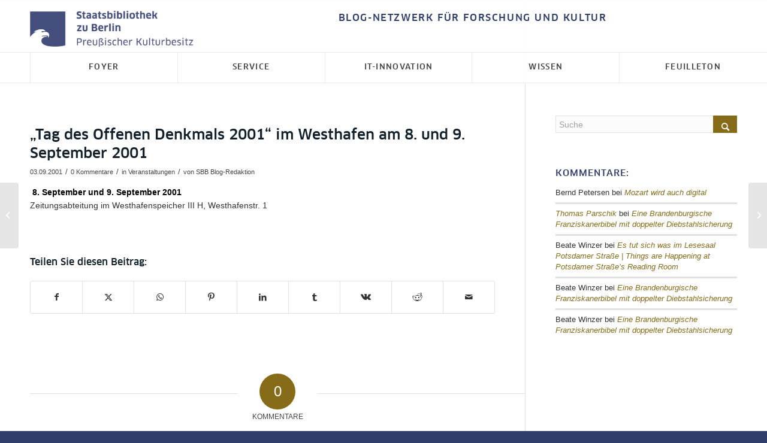

--- FILE ---
content_type: text/css
request_url: https://blog.sbb.berlin/wp-content/themes/enfold-child/style.css
body_size: 16098
content:
/*
Theme Name:     enfold-child
Description:    Child Theme for Enfdold
Author:         IDM3Admin
Template:       enfold

(optional values you can add: Theme URI, Author URI, Version, License, License URI, Tags, Text Domain)

/* Include Design Tokens */
/* @import url('https://cdn.jsdelivr.net/gh/StabiBerlin/design-tokens@v1.0.1/tokens.css'); */

/* fetten Text schwärzen */
strong, b { 
	color: #000 !important; 
}
/* Ausnahme im Footer */
strong.asc_count {
	color: #fff !important;
}
/* Labels werden über Input Field angezeigt, anstatt rechts daneben */
#top #commentform label {
    position: relative;
    left: 0;
}
/* Label für Kommentarfeld anzeigen */
#commentform .comment-form-comment label {
  display: initial;
}
/* Fehlermeldung auf deutsch anzeigen */
.error label:after {
    content: 'Bitten füllen Sie dieses Feld aus.';
}
/* Verlinkte Überschriften */
#top h1 a, #top h2 a, #top h3 a, #top h4 a, #top h5 a, #top h6 a {
    color: #8b6f1a;
}

#top h1 a:hover, #top h2 a:hover, #top h3 a:hover, #top h4 a:hover, #top h5 a:hover, #top h6 a:hover {
    text-decoration: underline;
    color: #c79a52;
}

/* Anzahl der Kommentare auf der Startseite ausblenden */

.slide-meta-comments {
  display: none !important;
}

.slide-meta-del {
  display: none !important;
}

/* Sekundäres Menü rechts oben */
@media only screen and (min-width: 768px) {
  /* Add your Desktop Styles here */
#header_meta {
  border-top:none;
  z-index: 10;
  min-height: 0px;
  /* border-bottom-style: solid; */
  border-bottom-width: 1px;
  margin-bottom: 12px;
  margin-top: 0px;
   position: relative;
   float: right; 
  top: 10px;
  height: 0px;
   margin-right: 17%; 
  border: solid 0px white;

 }

}


/*
Mobile Styles
================================================== */
/* Note: Add new css to the media query below that you want to only effect the Mobile and Tablet Portrait view */
/*Schrift im Header bricht jetzt früher um */
@media only screen and (max-width: 980px) {
ul#avia2-menu #menu-item-1376 a{
    font-size: 12px;
	line-height: 1.4;
}
/* Schrift im Header weiter nach rechts */
#header_meta .container{
     padding-right: 0;		
		
}
	
/*Padding auf Terminseiten kleiner */	
.single-event main.template-page.content.av-content-full.alpha.units {
    padding-top: 25px !important;
}
/*Kalender-Toolbar entzerren */
.fc-toolbar .fc-left{
	padding: 15px;
}
}
@media only screen and (max-width: 767px) {
  /* Add your Mobile Styles here */
h1 {
  font-size: 28px !important;
  }

main.content.av-content-small.alpha.units {
    padding-top: 0px !important;
  }
/*
div.big-preview.single-big {
    margin-left: -30px;
    margin-right: -30px;
  }*/
	
ul#avia2-menu.menu {
    padding-top: 4px;
  }

ul#avia2-menu #menu-item-1376 a{
    font-size: 12px;
	line-height: 1.4;
}
	
/* Vorschaubilder gross */
.template-blog  div.big-preview.multi-big {
 	padding: 0 ;
}
/*Zeilenabstand im Socket groesser */	
#socket .sub_menu_socket li{
	line-height: 2em;
}

/*Kommentarbereich vergoessern */
div.gravatar{
	display: none;
}
div.comment_content{
	margin: 0px;	
}
div.comment_container{
	padding-right: 0px !important;		
}

/* Mobile View der Beitragsseiten anpassen */
/*Ueberschrift verkleinern*/
#top.event-template-default h2.av-special-heading-tag{
	font-size: 18px;	
} 
/* Padding raus*/
.big-preview{
  padding: 0;
}
/* Bild auf maximale Breite, zentrieren */
.big-preview.single-big{
 padding: 0;
 margin-left: -7vw;
width: 100vw;
}
/* Weniger Padding oben bei Terminseiten */
main.template-page.content.av-content-full.alpha.units{
	padding-top: 20px;
}
/*Blog Headings kleiner */
#top.single-post h1 a{
    line-height: 1.5;
    font-size: 25px;
}
/* Mehr Padding ueber Kommentar-abschicken-Button */
#commentform p.form-submit {
  padding-top: 15px;
}
.single-event .post-entry div.entry-content-wrapper.clearfix{
display: flex; 
flex-flow: column;
}

/* Terminseiten: Bild gross, zentriert */
.single-event .post-entry div.avia-image-container {
  max-width: 100vw;
  width: 100vw;
  margin-left: -7.5vw;
}

/*Uebersichtsseiten: Zeilenabstand Ueberschrift kleiner */
section.av_textblock_section div.avia_textblock  {
  line-height: 1.1em;
}
	
}
/* Ende mobile styles */


/* Etwas Abstand über dem Logo zum oberen Rand 
strong.logo {
  margin-top: 12px;
}
*/

/* Höhe des Footers anpassen */
#socket .container {
     padding-top: 30px;
     padding-bottom: 30px;
}
/* Abstände der Social Links anpassen */
div #footer .avia_socialcount {
	margin-bottom: 0;
}
#footer #text-3.widget {
	margin-top: 1rem;
}
/* Farbe des Buttons back-to-top anpassen */
#top #scroll-top-link {
	background-color: #222;
}

/* News-Teaser auf Startseite linksbündig */
#top .fullsize .template-blog .post-title {
   text-align: left;
}
#top .fullsize .template-blog .post-meta-infos {
   text-align: left;
}

/* Farbe des Auf-Zuklapp Icons*/
.toggle_icon .hor_icon {
   border-color: #866b19;
}
.toggle_icon .vert_icon {
   border-color: #866b19;
}
.js_active .toggler { 
border-width:0px; 
}
.toggle_content {
border-width:0px;
}

#top .fullsize .template-blog .post .entry-content-wrapper {
text-align: left;
font-size: 13px;
line-height: 21px;
}

body .column-top-margin {
margin-top: 0px;
}


/* Schriften */

/* Clan definieren */
/*
    @font-face {
      font-family: ClanScWebBook;
      font-style: normal;
      font-weight: 400;
      src: url(http://staatsbibliothek-berlin.de/fileadmin/hb/ClanScWeb-Book.woff) format('woff');
    }
    
	@font-face {
      font-family: ClanScWebMedium;
      font-style: normal;
      font-weight: 400;
      src: url(http://staatsbibliothek-berlin.de/fileadmin/hb/ClanScWeb-Medium.woff) format('woff');
    }

    @font-face {
      font-family: ClanWebBook;
      font-style: normal;
      font-weight: 400;
      src: url(http://staatsbibliothek-berlin.de/fileadmin/hb/ClanWeb-Book.woff) format('woff');
    }
    
    @font-face {
      font-family: ClanWebMedium;
      font-style: normal;
      font-weight: 400;
      src: url(http://staatsbibliothek-berlin.de/fileadmin/hb/ClanWeb-Medium.woff) format('woff');
    }

    p.test { font-family: Arial, Helvetica, sans-serif }
    p.clanscwebbook { font-family: ClanScWebBook, Arial, Helvetica, sans-serif }
    p.clanwebbook { font-family: ClanWebBook, Arial, Helvetica, sans-serif }
*/

p {
    margin: 0.5em 0 1.5em 0;
    line-height: 1.6em;
}

/* Schrift im Menü etwas gesperrt */
span.avia-menu-text {
   letter-spacing: 0.1em;
}

.avia-menu-text,  h1, h2, h3, h4, h5, h6, #top .title_container .main-title, tr.pricing-row td, #top .portfolio-title, .callout .content-area, .avia-big-box .avia-innerbox, .av-special-font, .av-current-sort-title {
/* font-family: Calibri, 'PT Sans', 'Lucida Grande', Arial, sans-serif; */
  	font-family: clanweb-medium, helvetica, arial, sans-serif;
	font-weight: initial !important;
}

.av_textblock_section { 
  font-family: Noto Sans, Helvetica, Arial, sans-serif;
  font-size: 14px;
}

.template-page .entry-content-wrapper h1, .template-page .entry-content-wrapper h2 {
   text-transform: none;
}

/* Schrift Startseite Newsbereich Fließtext */
.entry-content, .iconlist_content {
  font-size: 14px;
  font-family: Noto Sans, Helvetica, Arial, sans-serif;
  line-height: 1.5em;
}


/* Überschrift Startseite Blogs */
h4.iconlist_title {
    font-size: 14px;
}

.single_toggle {
  font-family: Noto Sans, Helvetica, Arial, sans-serif;
  font-size: 14px;
}

/* Links in Fließtexten fett setzen für bessere Erkennbarkeit */
p a { 
font-weight: bold;
}

/* Header */

.html_header_top.html_header_sticky #top #wrap_all #main {
padding-top: 0 !important;
}

/* Menü-Items */
#avia-menu .menu-item {
display: block;
width: 20%;
}

/* Balken unter Hauptmenü */
span.avia-menu-fx  {
height: 4px;
background-color: #CD9226;
}

/* Links oben rechts */
ul#avia2-menu li a{
    font-size: 16px;
    font-family: clanweb-medium;
    letter-spacing: 0.1em;
    color: #2f3e6a !important;
	font-weight: initial !important;
}

#header_main {
  border-top: 0;
}
#header_main_alternate .container {
padding-right: 1px;
padding-left: 50px;
}

strong.logo a img { 
  margin-top: -3px;
}

/*Suche */

/* Blog Einzelanzeige Anfang nach unten */

.template-single-blog {
  margin-top: 0px;
}

main.content.av-content-small.alpha.units {
    padding-top: 190px;
}

.extralight-border  {
  margin-top: 100px;
}

aside.sidebar.sidebar_right.smartphones_sidebar_active.alpha.units {
    padding-top: 92px;
}


/* Schriften Startseite Kacheln  */

header.entry-content-header {
    line-height: 1.1em;
}

h3.slide-entry-title.entry-title {
    padding-top: 0;
}


/* Blog Datum Abstand */

.flex_column .template-blog .post-meta-infos {
  margin-bottom: 0px;
}

h5 {
  font-size: 16px;
  line-height: 1.4em;
}

#top .main_color.fullsize .template-blog .post_delimiter {
 border: 0;
}

/* Hintergrund Logos weg*/
/* etwas Luft unter den Bildern bei Blogeinträgen */

.main_color .avia-content-slider .slide-image {
    background: none;
    margin-bottom: 12px;
}

/* Abstand H1 Überschrift Newsseite */
.entry-content-wrapper .post-title {
  margin-top: 10px;
}


/* Ausrichtung Bildunterschriften rechtsbündig */
.img_caption {
    text-align: right;
}

/* Überschriften bei Blogeinträgen größer */

h1.post-title.entry-title {
    font-size: 24px;
}


/* Rubrikenseiten luftiger zwischen Beiträgen */

.read-more-link {
    margin-bottom: 20px;
}

/* Überschriften Rubrikenseite größer */

#top .flex_column .template-blog .post-title {
    font-size: 20px;
}

/* Schriftgröße Beiträge Startseite */

.slide-entry-excerpt.entry-content {
    font-size: 13px;
}

/* Zeilenabstand Link Blog */

li#menu-item-1376 {
    line-height: 100%;
    margin-top: 5px;	
}


/* Überschriftenfarbe in der Footer-Zeile */
h3.widgettitle {
    color: #2f3e6a;
}


/* Anpassungen Du/Sie */

h5.av-share-link-description.av-no-toc {
  visibility: hidden;
}

h5.av-share-link-description.av-no-toc:after {
  content: "Teilen Sie diesen Beitrag:";
  visibility: visible;
  display: block;
}


/* Anpassungen Podcast Player */
div.podlovewebplayer_wrapper.podlovewebplayer_audio {
    margin-top: 20px;
    margin-bottom: 20px;
}

/* Anpassungen Ausstellungsportal */

/* Anpassungen Seite Termine */

/* Datum ueber Fuehrungen raus*/
.fuehrungen .av-magazine-time{
	display: none;	
}
/* Titel der Fuehrungen mittig*/
.fuehrungen .entry-content-header h3.av-magazine-title.entry-title{
	padding-top: 20px;
}

/* Ueberschriften in Farbsektionen tiefer */
.page-id-11439 .av-special-heading-tag, .page-id-12656 .av-special-heading-tag {
 	padding-top: 300px !important;
}

/* Seitentitel/Link oben rechts weiß */
.page-id-11439 ul#avia2-menu {
    color: #fff !important;
}

/* Anpassungen des Event Organizer Kalenders */
/* Farben der Zeile mit Tagesnamen aendern */
#eo_fullcalendar_1 .fc-row .fc-widget-header{
	background-color:#273663;
	color:#ffffff ;
} 
/* Farbgebung und Stil der Eintraege des Kalenders aendern */
#eo_fullcalendar_1 .fc-event-container * {
	color:#fff; 
	border-radius:8px ;
	border-color:#273663;
	border-width: 2px ;
} 
/* Ueberschrift vergroeßern */
#eo_fullcalendar_1 .fc-center > h2{
	font-size: 28px ;
}
/* Groeße des Pulldown-Menues an Buttons angepasst */
.page-id-11451 #top input[type="text"], #top input[type="input"], #top input[type="password"], #top input[type="email"], #top input[type="number"], #top input[type="url"], #top input[type="tel"], #top input[type="search"], #top textarea, #top select{
	padding: 0px 0px ;
	height:2.1em ;
}
/* Abstand nach oben auf Terminseiten */
.single-event main.template-page.content.av-content-full.alpha.units{
	padding-top: 190px;
}
/*Archiv: Tabsektion Height fix */
.page-id-14886 div .av-tab-section-outer-container{
   max-height: none !important;
}

/* Bildbeschriftung auf Terminseiten am unteren Rand des Bildes */
.av-image-caption-overlay {
	background: none repeat scroll 0 0 rgba(0, 0, 0, 0) !important;
	bottom: 0 !important;
	color: black !important;
	height: auto !important;
	left: 50% !important;
	transform: translate(-50%) !important;
	width: 100% !important; 
	text-align: justify !important;
	font-size: 10px;
}
/* Foyer: Termine im Mini-Kalender fett, blau */
.page-id-26 .event > a{
  color: #2f3e6a;
  font-weight: 700;
}

/* Foyer: Automatische Silbentrennung */
.page-id-26 .avia-icon-list{
   hyphens: auto;
}
/* Foyer: Text Kalender */
.page-id-26 table caption::before{
  content: "Termine im";
}

/* Virtuelle Ausstellungen */
	/* Buecherschiff */
	/* Bild in erster Farbsektion buendig zum unteren Rand, groesser */
	.buecherschiff-main-color-section .av-content-full{
		padding-bottom: 0px !important;
	}
	.buecherschiff-image-color-section img{
		max-width: 150%;
	   image-rendering: auto;
	}
	/* Ueberschrift tiefer */
	.buecherschiff-heading-color-section h1{
	  padding-top: 40px;
	}
	/*Eine Bibliothek macht Geschichte */
	/*Schriftfarbe von fett ändern */
	.page-id-18222 strong {
	   color: #55606E;
	}
	/*Menü anpassen */
	#top.page-id-18222  .av-submenu-container.va_submenu_2 .mobile_menu_toggle  {
		display: block;
	}
	#top.page-id-18222  .av-submenu-container.va_submenu_2 .av-subnav-menu{
		display: none;
	}
	#top.page-id-18222  .av-submenu-container.va_submenu_2 {
			opacity: 0.95;
			background-color: #2F3E6A;
					margin-top: 100px;
					border: none;
		}
	#top.page-id-18222 .va_submenu_2 .mobile_menu_toggle {
			background-color: #2F3E6A;
			border-color: #454063;
					color: #fff;
			font-family: clanweb-medium, helvetica, arial, sans-serif; 
			font-weight: initial !important;
	}
	/*Erste Ueberschrift groesser */
	#top.page-id-18222 .bib_gesch_heading h1{
	   font-size: 60px;
	}
	#top.page-id-18222 .bib_gesch_heading h2{
	   font-size: 30px;
	}
	/* Farbsektion Akkordeonslider kleiner */
	#top.page-id-18222 .fs_small{
	   max-height: 20px;
	   min-height: 20px;
	}
	#top.page-id-18222 .sticky_placeholder{
	  display: none;
	}
	/* Wort: Kapitel im Header vor den Links */
	.page-id-18222 #sub_menu1 .menu-item-top-level-2 a::before {
		content: "Kapitel: ";
	   font-family: clanweb-medium, helvetica, arial, sans-serif;
		margin-right: 20px;
		color: #9d9aa8 !important;
	 }


/* VA Novemberrevolution */
.page-id-22245 .av-milestone-content-wrap{
    padding-right: 20px !important;
}
.page-id-22245 .avia-timeline .milestone_icon{
height: 60px !important;
width: 60px !important;
line-height: 60px !important;
}
.page-id-22245 .novemberrevolution-main-color-section .container{
   max-width: 100%;
}
.page-id-22245 div.november-heading-color-section{
   margin-top: -200px;
}

/* Mobile Styles */
@media only screen and (max-width: 767px) {
/* Feature Slider Mindestgroeße*/
.avia-slideshow-inner img{
    width: 100%;
    height: auto;
    min-height: 400px;  
    object-fit: cover; /*Funktioniert nicht in IE/Edge */
}
/* Sortier-Tabs in einzelne Zeilen, kleiner, Rand unten */
.av-sort-by-term a{
   	font-size: 14px;
  	border-right: hidden !important;
   	border-bottom-style: solid !important;
   	border-width: 1px;
   	display: grid;
  }
	
/* Terminseite: Padding in Farbsektionen raus */
.page-id-11439 .av-special-heading-tag, .page-id-12656 .av-special-heading-tag {
 	padding-top: 0px !important;
}
/* Auf Terminseiten Bild vor Iconlist */
.single-event .post-entry div.flex_column.av_one_third{
  order: 2;
}
.single-event .post-entry .avia-image-container {
 order: 1;
}

}

/* Terminarchiv */
	/* Padding angeglichen */
	.page-id-14886  .toggle_content{
		padding-left: 15px;
		padding-right: 15px;
	}
	/* Bilder veritkal zentrieren */
	.page-id-14886  ul li a img{
		vertical-align: middle;
	}
	/* Listenpunkte raus */
	.page-id-14886 ul{
		list-style: none;
	}
	/* Aktiver Tab weiss statt gold */
	.page-id-14886 a.av-active-tab-title span{
		color: #fff !important;
	}
	.page-id-14886 .av-inner-tab-title{
		color: #B69A58; 
		font-size: 32px;
	}
	/* Dreieck ueber Jahreszahlen raus */
	.page-id-14886 .av-extra-border-inner{
		display: none; 
	}
	/* Mehr Padding zwischen Terminen */
	.page-id-14886 .toggle_content ul li{
		padding-bottom: 20px; 
	}


/* Header für virtuelle Ausstellungen */

	/* Menue durchscheinend, Farbgebung */
	.va_submenu.av-submenu-container{
		opacity: 0.95;
		min-height: 100px !important;
		background-color: #2F3E6A;  
	}

	/* Logo anpassen */
	#logo_va.submenu_logo{
		width: 300px;
		height: auto;
		overflow: hidden;
		position: absolute;
		vertical-align: auto;
		left: 5%;
		top:5%;
	}
	#logo_va.submenu_logo img {
		image-rendering: auto !important;
	}

	/* Erster Menueintrag als Titel */
	.va_submenu #av-custom-submenu-1 .menu-item-top-level-1{
		font-size: 1.5vw !important;
		display: block;
		margin-right: auto;
		white-space: nowrap;
		pointer-events: none;
		cursor: default;
		text-align: right;
		font-family: clanweb-medium, helvetica, arial, sans-serif; 
		font-weight: initial !important;
	 }
	
	/*Menu enger, nach rechts */
	 #sub_menu1.va_submenu .container{
		width: 60vw;
		margin-right: 5%;
		margin-top: 0.5%;
	} 

	/* Trenner vor zweitem Menueintrag raus*/
	.va_submenu #av-custom-submenu-1 .menu-item-top-level-2 a{
		border-left-style: none;
	}

	/* Hintergrund Menueintraege blau, schrift weiss */
	.va_submenu #av-custom-submenu-1 li a {
		background-color: #2F3E6A;
		border-color: #454063;
		color: #9895ac;
		font-family: clanweb-medium, helvetica, arial, sans-serif; 
		font-weight: initial !important;
	}
	.va_submenu #av-custom-submenu-1 .menu-item-top-level-1 a span{	
		color: #fff!important;
	}
	#sub_menu1.va_submenu{
		border: none !important;
	}

	/* Burgermenu Farben angleichen und positionieren*/
	.va_submenu .mobile_menu_toggle{
		background-color: #2F3E6A !important;
		border: none !important;
		color: #fff !important;
		float: right;
	}

	/* Schrift auf kleinen Bildschirmen kleiner */
	@media only screen and (max-width: 1281px) {
		.va_submenu #av-custom-submenu-1{
			padding-top: 10px;
		}
		.va_submenu #av-custom-submenu-1 .menu-item-top-level-1 {
			font-size: 0.725em !important;
			display: inline;
		  }
		.va_submenu #av-custom-submenu-1 .menu-item-top-level-1 ~ * {
			font-size: 0.725em !important;
		}

		.va_submenu .av-open-submenu{
			padding-top: 5em !important;
		}
	}
	/* Logo verkleinern */
	@media only screen and (max-width: 980px) {
		#logo_va.submenu_logo{
			width: 150px;
			height: auto;
			overflow: hidden;
			position: absolute;
			top: 0px;
			left: 10%;
		}
		#logo_va.submenu_logo img{
			min-height: 50px;
			min-width: 150px;
		}
	}

	/* Links Hauptmenü nicht fett */
	.av-main-nav > li > a {
		font-weight: initial;
		font-family: clanweb-medium, helvetica, arial, sans-serif;
	}

	.page-id-111926 .avia-menu-text {
        font-family: Noto Sans, Helvetica, Arial, sans-serif;
		letter-spacing: 0 !important;
	}

	#top .av-subnav-menu > li {
		padding: 32px 8px 16px 4px !important;
	}

/* Digitales Poster */
	.posterlogo {
		left: 30px;
		top: 12px;
	}
	/* Kein Abstand ueber Ueberschriften */
	.page-template-template-digitales-poster .av-special-heading{
	   margin-top: 0;
	}
	/* Farbsektion im Header verkleinern*/
	.page-template-template-digitales-poster #fs{
	  height: 11vh;
	  max-height: 11vh;
	}
	/* Farbsektion Padding entfernen */
	.page-template-template-digitales-poster #fs .container{
	   padding-top: 0px !important;
	}
	/* Kompletten Breite des Inhaltsbereichs ausnutzen */
	.page-template-template-digitales-poster .container{
	   max-width: 100% !important;
	   padding: 0 !important;
	}
    /* Komplette Hoehe fuer Inhalt nutzen */
	.page-template-template-digitales-poster #after_section_1{
	  height: 89vh;
	  max-height: 89vh;
	  padding: 0 50px 0 50px;
	  border: none;
	}
	/* Anzeigebereich auf Bildschirmhoehe begrenzen */
	.page-template-template-digitales-poster main.template-page.content.av-content-full.alpha.units{
	  padding: 0 !important;
	  height: 100vh;
	  max-height: 100vh;
	}
	/* Vollbild-Funktion für Bilder mit entsprechender Klasse im Enfold-Element */
	.vollbild, .vollbild img{
	  min-width: 100vw;
	  max-height: 100vh;
	  position: fixed;
	  left: 50% !important;
	  transform: translate(-50%, -20%);
	}
	/* Bildunterschrift für Vollbilder verschieben */
	.vollbild .av-image-caption-overlay{
	  position:fixed;
	  bottom: -70vh !important;
	}
	/* Overflow bei Vollbild zualssen*/
	.page-template-template-digitales-poster .avia-content-slider-inner{
		overflow: visible;
	}
	/* Slide-Titel ausblenden */
	.page-template-template-digitales-poster h3.slide-entry-title.entry-title, #slide_poster h3.slide-entry-title.entry-title{
		display:none;
	}
	/* Weissen Streifen am oberen Rand entfernen */
	.page-template-template-digitales-poster .container_wrap{
	   border-top: 0px;
	}
	/* Folie Wissenswerkstatt: Datum und Thumbnails ausblenden */
	.mag_dipo_ww .av-magazine-time, .mag_dipo_ww .av-magazine-thumbnail{
	  display: none;
	}
	/* Folie Wissenswerkstatt: Schrift größer */
	.mag_dipo_ww .av-magazine-title {
	 font-size: 30px !important;
	}
	/* Slider-Kontrollen in den Hintergrund */
	.page-template-template-digitales-poster .avia-slideshow-dots.avia-slideshow-controls{
		z-index: 0;
	}
	/* Haeuserbild im Header tiefer */
	.page-template-template-digitales-poster .header_haeuser img.avia_image{
		padding-top: 20px;
	}
	/* Posterlogo Caption ausblenden */
	div.posterlogo  div.wp-caption-text{
		display: none;
	}

/* Seite Foyer */
/* Abstaende zw. Mini-Kalender, Termin-Icon und Textfeld verkleinern*/
	.page-id-26 #eo_calendar_widget-3{
	 	padding-bottom: 0;
	}
	.page-id-26 .foyer_auss{
		margin-top: 20px;
		margin-bottom: 15px;
	}
	.page-id-26 .foyer_auss .avia_start_animation{
		padding-bottom: 0;
	}
	.page-id-26 #wp-calendar{
		margin-bottom: 0;
	}

/*Checkbox für Datenschutzerklaerung stylen */
#commentform div.comment-form-datenschutz label.datenschutzerklaerung {
  position: initial;
display: inline;
padding-left: 5px;
}
/* switch position of GDPR checkbox */
form#commentform.comment-form p.comment-form-comment{
  display: table-cell;
}

form#commentform.comment-form div.comment-form-datenschutz{
  display: table-footer-group;
}

form#commentform.comment-form div.comment-form-datenschutz input#datenschutz{
  margin-top: 2px;
  position: absolute;
}

form#commentform.comment-form div.comment-form-datenschutz label.datenschutzerklaerung{
  display: inline-block;
  padding: 0 0 20px 24px;
}

/* Adventskalender*/
/* iframe hoeher */
#top.page-id-24112.page-template-default .mfp-content, #top.page-id-31727.page-template-default .mfp-content, #top.page-id-51798.page-template-template-blank .mfp-content, #top.page-id-54051.page-template-template-blank .mfp-content, #top.page-id-93216.page-template-default .mfp-content, #top.page-id-93391.page-template-default .mfp-content, #top.page-id-93389.page-template-default .mfp-content, #top.page-id-93387.page-template-default .mfp-content  {
  height: 100vh !important;
  max-width: 1000px;
 }
/* iFrame laenger*/
#top.page-id-24112.page-template-default iframe.mfp-iframe, #top.page-id-31727.page-template-default iframe.mfp-iframe, #top.page-id-51798.page-template-template-blank iframe.mfp-iframe, #top.page-id-54051.page-template-template-blank iframe.mfp-iframe{
  height: 200%;
}
#top.page-id-93216.page-template-default iframe.mfp-iframe, #top.page-id-93391.page-template-default iframe.mfp-iframe, #top.page-id-93389.page-template-default iframe.mfp-iframe, #top.page-id-93387.page-template-default iframe.mfp-iframe{
  height: 150%;
}
/* Post-Navigation aus Tuerchen entfernen */
.postid-21495 .avia-post-nav,.postid-21493 .avia-post-nav,.postid-21491 .avia-post-nav,.postid-21489 .avia-post-nav,.postid-21487 .avia-post-nav,.postid-21485 .avia-post-nav, .postid-21483 .avia-post-nav, .postid-21481 .avia-post-nav, .postid-21479 .avia-post-nav, .postid-21477 .avia-post-nav, .postid-21475 .avia-post-nav, .postid-21473 .avia-post-nav, .postid-21471 .avia-post-nav, .postid-21469 .avia-post-nav, .postid-21467 .avia-post-nav, .postid-21465 .avia-post-nav, .postid-21463 .avia-post-nav, .postid-21461 .avia-post-nav, .postid-21459 .avia-post-nav, .postid-21457 .avia-post-nav, .postid-21455 .avia-post-nav, .postid-21453 .avia-post-nav, .postid-21451 .avia-post-nav, .postid-21448 .avia-post-nav,  .postid-25166 .avia-post-nav,  .postid-20858 .avia-post-nav,  .postid-25503 .avia-post-nav, .postid-93322 .avia-post-nav, .postid-93248 .avia-post-nav, .postid-93250 .avia-post-nav, .postid-93249 .avia-post-nav,.postid-93224 .avia-post-nav{
    display: none;
}
/*Padding auf Tuerchenseiten verkleinern*/
.postid-21495 #main main.template-page,.postid-21493 #main main.template-page,.postid-21491 #main main.template-page,.postid-21489 #main main.template-page,.postid-21487 #main main.template-page,.postid-21485 #main main.template-page, .postid-21483 #main main.template-page, .postid-21481 #main main.template-page, .postid-21479 #main main.template-page, .postid-21477 #main main.template-page, .postid-21475 #main main.template-page, .postid-21473 #main main.template-page, .postid-21471 #main main.template-page, .postid-21469 #main main.template-page, .postid-21467 #main main.template-page, .postid-21465 #main main.template-page, .postid-21463 #main main.template-page, .postid-21461 #main main.template-page, .postid-21459 #main main.template-page, .postid-21457 #main main.template-page, .postid-21455 #main main.template-page, .postid-21453 #main main.template-page, .postid-21451 #main main.template-page, .postid-21448 #main main.template-page,  .postid-25166 #main main.template-page, .postid-25503 #main main.template-page, .postid-21448 #main main.template-page, .postid-93322 #main main.template-page,.postid-93248 #main main.template-page,.postid-93250 #main main.template-page,.postid-93249 #main main.template-page,.postid-93224 #main main.template-page
{
    padding-top: 50px;
}
/*CSS - Social Share style - 4*/
/* Hide tool tip */
.av-social-sharing-box.calender-social .avia-related-tooltip {
  display: none !important;
}
/* Remove icon border */
.av-social-sharing-box.calender-social .av-share-box ul li {    
    border-left-style: none;    
    display: inline-block;
    vertical-align: middle!important;
   margin: 0 10px 0 0; 
}
/* Remove boxborder */
#av_section_1 .av-social-sharing-box ul.av-share-box-list  {    
    border-style: none;    
    }
/* Icon style */
.av-social-sharing-box.calender-social .av-share-link a {
   width: 30px!important;
   height: 30px!important;
   border-radius: 30px!important; 
   padding: 3px 0 !important;
}

/* Icon color */
.av-social-sharing-box.calender-social .av-share-link a:before {
  color:#fff;
  transition: all .5s ease;
}

/* Icon */
av-social-sharing-box.calender-social .av-share-link a{ 
  border-radius: 30px;
}

/* Back ground color */
.av-social-sharing-box.calender-social .av-social-link-rss     a{color:#fff; background-color:#ffa133; }
.av-social-sharing-box.calender-social .av-social-link-facebook  a{color:#fff; background-color:#37589b; }
.av-social-sharing-box.calender-social .av-social-link-twitter   a{color:#fff; background-color:#46d4fe; }
.av-social-sharing-box.calender-social .av-social-link-mail      a{color:#fff; background-color:#9fae37; }
.av-social-sharing-box.calender-social .av-social-link-dribbble  a{color:#fff; background-color:#e44885; }
.av-social-sharing-box.calender-social .av-social-link-linkedin  a{color:#fff; background-color:#419cca; }
.av-social-sharing-box.calender-social .av-social-link-search    a{color:#fff; background-color:#222222; }
.av-social-sharing-box.calender-social .av-social-link-gplus     a{color:#fff; background-color:#de5a49; }
.av-social-sharing-box.calender-social .av-social-link-behance   a{color:#fff; background-color:#008cfa; }
.av-social-sharing-box.calender-social .av-social-link-flickr    a{color:#fff; background-color:#ff0086; }
.av-social-sharing-box.calender-social .av-social-link-forrst    a{color:#fff; background-color:#234317; }
.av-social-sharing-box.calender-social .av-social-link-myspace   a{color:#fff; background-color:#000000; }
.av-social-sharing-box.calender-social .av-social-link-tumblr    a{color:#fff; background-color:#345574; }
.av-social-sharing-box.calender-social .av-social-link-vimeo     a{color:#fff; background-color:#31baff; }
.av-social-sharing-box.calender-social .av-social-link-youtube   a{color:#fff; background-color:#a72b1d; }
.av-social-sharing-box.calender-social .av-social-link-pinterest a{color:#fff; background-color:#cb2027; }
.av-social-sharing-box.calender-social .av-social-link-skype     a{color:#fff; background-color:#12a5f4; }
.av-social-sharing-box.calender-social .av-social-link-instagram a{color:#fff; background-color:#a67658; }

@media only screen and (min-width: 767px){
.page-id-24112 #after_section_1, .page-id-31727 #after_section_1{
display:none;
}
}
 @media only screen and (min-width: 1024px) {
/*Hotspots auf Desktops groesser*/
.adventskalender .av-hotspot-container .av-image-hotspot_inner  {
    font-size: 20px;
    font-weight: bolder;
}
.adventskalender .av-image-hotspot {
    font-size: 14px;
    height: 50px;
    line-height: 50px;
    width: 50px;
}
.adventskalender .av-image-hotspot-pulse {
    height: 80px;
    left: -15px;
    top: -15px;
    width: 80px;
}
/* iframe schmaler*/
.postid-25166.page-template-default .mfp-content {
  max-width: 90vw !important;
 }
.postid-25166  section.avia_codeblock_section {
  max-width: 20vw;
}
}
#after_image_hotspots {
    position: absolute;
    background: transparent;
    top: 70%;
    right: 50px;
    border: none;
}
/* Adventskalender 2019 Tuer fix, Content war in Hotspot-Image */
.postid-34975 #after_image_hotspots{
  position: relative;
}

/* poster intern: kantinenplan sauber anzeigen */
.clip img {
	clip-path: inset(0px 3px 6px 5px);	
}

@media only screen and (min-width: 1024px) {
/* Kalender Foyer caption mittig*/
.advent_header div.av-image-caption-overlay-center{
 padding: 0 40%;
}
}

/*Seiten Hackathons */
.page-id-29025 #sub_menu1, .page-id-29025 #sub_menu1 div ul li a, .page-id-67687 #sub_menu1, .page-id-67687 #sub_menu1 div ul li a {
  background-color: #a00d78;
  color: #fff;
  border-bottom-width: 0;
}
/*Schrift Kommentarbereich anpassen*/
.page-id-29025  .av-share-link, .page-id-29025 .av-share-link-description, .page-id-29025 .comment_container .miniheading, .page-id-29025 .comment_container .minitext,  .page-id-29025 .comment_container label, .page-id-29025 .comment_text p, .page-id-29025 .comment_author_name{
   color: #fff;
}
.page-id-29025 p.logged-in-as a, .page-id-29025 a.comment-reply-link, .page-id-29025 a.comment-edit-link {
   color: #ce85b8;
}
.page-id-29025 .form-submit #submit, .page-id-29025 .comment-count{
  background-color: #ce85b8;
}
/* Farbe Tabelle */
.page-id-29025 tr th, .page-id-29025 tr td  {
   color: #fff !important;
   background-color: rgba(159,13,114,0.8) !important;
   border-left-style: solid;
}
.page-id-29025 tr{
  border-left-style: solid;
  border-left-width: 1px;
}
.page-id-29025 table {
  background: none;
}
/*Tabelle: erste Spalte schmaler*/
@media only screen and (min-width: 767px) {
 .page-id-29025 td:first-child{
  width: 25%;
}
}
/* Tabelle: Untertitel Duchlaessigkeit raus */
.page-id-29025 div.av-subheading{
  opacity: 1;
}
/* Remove image overlay with circle and arrow */
.page-id-29025 .image-overlay {
display: none !important;
opacity: 0 !important;
}
.page-id-29025 .single_toggle p.toggler {
   font-size: 18px !important;
} 
/*Verstecke Datum im Masonry */
#top.page-id-29025 span.av-masonry-date { 
display: none; 
}
.page-id-29025 .av-masonry-entry .av-masonry-entry-title{
  margin-top: 80%;
}
/* iFrame laenger*/
#top.page-id-29025.page-template-default iframe.mfp-iframe{
  height: 65vh;
}
/* Unterstreichen der Links bei Datensets wieder aktivieren */
.postid-30275 a:link, .postid-30287 a, .postid-30283 a, .postid-30279 a, .postid-30271 a, .postid-30267 a,
.postid-30263 a, .postid-30257 a, .postid-30253 a, .postid-30248 a         {
  text-decoration: underline;
}

/*Ueberschriftenbilder auf Mobilgeraeten kleiner */
@media only screen and (max-width: 767px) {
.page-id-29025 img {
    max-width: 60% !important;
    display: table !important;
    margin: 0 auto !important;
    image-rendering: auto;
}
}
/* Hackathon@SBB Coding Precarity */
.page-id-47400 #sub_menu1, .page-id-47400 #sub_menu1 div ul li a {
  background-color: #3198b4;
  color: #fff;
  border-bottom-width: 0;
}
/*Schrift Kommentarbereich anpassen*/
.page-id-47400  .av-share-link, .page-id-47400 .av-share-link-description, .page-id-47400 .comment_container .miniheading, .page-id-47400 .comment_container .minitext,  .page-id-47400 .comment_container label, .page-id-47400 .comment_text p, .page-id-47400 .comment_author_name{
   color: #fff;
}
.page-id-47400 p.logged-in-as a, .page-id-47400 a.comment-reply-link, .page-id-47400 a.comment-edit-link {
   color: #3198b4;
}
.page-id-47400 .form-submit #submit, .page-id-47400 .comment-count{
  background-color: #3198b4; 
}
/* Farbe Tabelle */
.page-id-47400 tr th, .page-id-47400 tr td  {
   color: #fff !important;
   background-color: #3198b4  !important;
   border-left-style: solid;
}
.page-id-47400 tr{
  border-left-style: solid;
  border-left-width: 1px;
}
.page-id-47400 table {
  background: none;
}
/*Tabelle: erste Spalte schmaler*/
@media only screen and (min-width: 767px) {
 .page-id-47400 td:first-child{
  width: 25%;
}
}
/* Tabelle: Untertitel Duchlaessigkeit raus */
.page-id-47400 div.av-subheading{
  opacity: 1;
}
/* Remove image overlay with circle and arrow */
.page-id-47400 .image-overlay {
display: none !important;
opacity: 0 !important;
}
.page-id-47400 .single_toggle p.toggler {
   font-size: 18px !important;
} 
/* Toggle-Icons white */
.page-id-47400 .toggler span.vert_icon, 
.page-id-47400 .toggler span.hor_icon {
  border-color:#fff;
}

#top.page-id-47400 p.form_element label{
    font-size: 16px;
}

/*Ueberschriftenbilder auf Mobilgeraeten kleiner */
@media only screen and (max-width: 767px) {
.page-id-47400 img {
    max-width: 60% !important;
    display: table !important;
    margin: 0 auto !important;
    image-rendering: auto;
}
}

/*Unterblog Musik, feste Hoehe des Sliders */
.page-id-29865 .avia-slideshow-inner {
height: 349px !important;
}

/* Enfold-Formular: Padding der Eingabefelder verkleinern */
#top form.avia_ajax_form select.select {
	padding: 0;	
}
#top form.avia_ajax_form input.avia_datepicker{
	padding: 6px;
}

/*VA 1001 Nacht  */
/* Font header bigger, white */
.page-id-33677 #sub_menu1 div ul li a,.page-id-34908 #sub_menu1 div ul li a , .page-id-34912 #sub_menu1 div ul li a, .page-id-34905 #sub_menu1 div ul li a  {
  color: #fff;
  font-size: 1.4em;	
}
 .page-id-33677 #sub_menu1 div ul li.menu-item-top-level-1 a span,  .page-id-34908 #sub_menu1 div ul li.menu-item-top-level-1 a span,  .page-id-34912 #sub_menu1 div ul li.menu-item-top-level-1 a span,  .page-id-34905 #sub_menu1 div ul li.menu-item-top-level-1 a span{
	font-size: 0.6em !important;	
 }
/* Display caption below thumbnail */
#top.page-id-33677 .avia-gallery .avia-gallery-thumb a:after {
content: attr(title);
margin: 10px 0;
position: relative;
display: block;
width: 100%;
font-size: 16px;
text-align: center;
}
.page-id-33677 #sub_menu1 div ul li a {
	border-left: solid; 
	border-right: solid;
	border-top: solid; 
	border-left-style: solid !important;
	border-width: 1px;
	padding-top: 10px;
 }
.page-id-33677 #sub_menu1 div ul li.menu-item-top-level-1 a{
	border: none !important;
	padding-top: 0 !important;
}	
.page-id-33677 #sub_menu1 div ul li{
	padding-bottom: 0;		
}
	
/* fixes for iPad portrait mode*/
@media only screen and (min-device-width: 769px) and (max-device-width: 1024px) and (orientation:portrait) {
 .page-id-33677 #sub_menu1 div ul li a{
	padding-top: 10px;
	font-size: 1.2em;	
	border-left: solid; 
	border-right: solid;
	border-top: solid; 
	border-left-style: solid !important;
	padding-bottom: 10px;
	border-width: 1px;
 }
.page-id-34908 #sub_menu1 div ul li a, .page-id-34912 #sub_menu1 div ul li a, .page-id-34905 #sub_menu1 div ul li a {
	padding-top: 10px;
	font-size: 1.2em;	
}

.page-id-33677 #sub_menu1 div ul li{
	padding-bottom: 0;		
}
.page-id-33677 #sub_menu1 div ul li.menu-item-top-level-1 a span, .page-id-34912 #sub_menu1 div ul li.menu-item-top-level-1 a span, .page-id-34908 #sub_menu1 div ul li.menu-item-top-level-1 a span, .page-id-34905 #sub_menu1 div ul li.menu-item-top-level-1 a span{
	font-size: 1.3em !important;	
 }
.page-id-33677 #sub_menu1 div ul li.menu-item-top-level-1 a{
		border: none !important
}	
	
 .page-id-33677 #sub_menu1.va_submenu .container, .page-id-34908 #sub_menu1.va_submenu .container, .page-id-34908 #sub_menu1.va_submenu .container, .page-id-34905 #sub_menu1.va_submenu .container{
	width: 70vw;
	margin-right: 2%;
	margin-top: 0.5%;
 } 
 .page-id-33677 #logo_va.submenu_logo, .page-id-34908 #logo_va.submenu_logo, .page-id-34912 #logo_va.submenu_logo, .page-id-34905 #logo_va.submenu_logo{
	width: 300px;
	left: 0;
 }
}
/*
 * Adventskalender 2019
 */ 
.postid-34975 #after_section_1{
	border: none;	
}
/* Post-Navigation aus Tuerchen entfernen */
.postid-33947 .avia-post-nav,.postid-33885 .avia-post-nav,.postid-34372 .avia-post-nav,.postid-33954 .avia-post-nav,.postid-33937 .avia-post-nav,.postid-34958 .avia-post-nav, .postid-34111 .avia-post-nav, .postid-35507 .avia-post-nav, .postid-35679 .avia-post-nav, .postid-32455 .avia-post-nav, .postid-35682 .avia-post-nav, .postid-34143 .avia-post-nav, .postid-34181 .avia-post-nav, .postid-34177 .avia-post-nav, .postid-34218 .avia-post-nav, .postid-34222 .avia-post-nav, .postid-32450 .avia-post-nav, .postid-35665 .avia-post-nav, .postid-34357 .avia-post-nav, .postid-34233 .avia-post-nav, .postid-34975 .avia-post-nav, .postid-32454 .avia-post-nav, .postid-35772 .avia-post-nav, .postid-34951 .avia-post-nav,  .postid-20858 .avia-post-nav{
    display: none;
}

/*----------------------------------------
// CSS - Accordion tab animation
//--------------------------------------*/ 

/* Animate tab on hover */

#top .av-accordion-tab-animation .toggler:hover {
    animation: headShake 0.82s cubic-bezier(.36,.07,.19,.97);	
}


/* Tab shape */

#top .av-accordion-tab-animation .toggler  {
 background: #48b8e7;
 color: #FFF;
}


/* Hover and active colors */

#top .av-accordion-tab-animation .toggler:hover,
#top .av-accordion-tab-animation .toggler.activeTitle:hover  {
    background: #0d9ddb;
    color: #FFF;
}

/* Hide default icon */

#top .av-accordion-tab-animation .toggle_icon {
    display: none;
}

/* Custom animation */

@keyframes headShake{ 
0%    { transform: translateX(0); }
6.5%  { transform: translateX(-6px) rotateY(-9deg); }
18.5% { transform: translateX(5px) rotateY(7deg); }
31.5% { transform: translateX(-3px) rotateY(-5deg); }
43.5% { transform: translateX(2px) rotateY(3deg); }
50%   { transform: translateX(0); }
}

/*----------------------------------------
// Event Organiser Pro
//--------------------------------------*/ 
#eo-bookings > * {
 font-family: Helvetica, Arial;
 font-weight: 400;
 font-size: 14px;
}

.tab_inner_content #eo-bookings {
 padding-top: 0;
}

#eo-booking-title{
  display: none;
}

/* Ticketpreis in Auswahltabelle verstecken */
td.eo-booking-ticket-price{
  display: none;
}

/* Pflichtsternchen hinter Felder Vorname und Nachname */
.eo-booking-sub-label-fname::after, .eo-booking-sub-label-lname::after{
  content: "*";
}

/* Ansprechpartner Formular fuehrungen fett */
#eo-booking-form .form-tours-fieldset legend span{
 font-weight: bold;
}

/* Booking success message */
div#eo-booking-app div.eo-booking-notice.eo-booking-notice-success.eo-booking-confirmation{
  background: #d0d0d0;
  color: #000;
}
/* Styles für Übersicht Termine */

.page-id-36804 .avia_textblock h2 {
	font-size: 20px;
    line-height: 1.5em;
    margin-bottom: 15px;
}

.page-id-36804 .avia_textblock h3 {
	font-size: 18px;
    line-height: 1.5em;
    margin-bottom: 15px;
}

.page-id-36804 h3.av-magazine-title a {
	font-size: 14px;
    line-height: 2em;
    margin-bottom: 10px;
	color: #c79a52 !important;
}

.page-id-36804 .avia_textblock h4 {
	font-size: 16px;
    line-height: 1.5em;
    margin-bottom: 15px;
}

.page-id-36804 .avia_textblock h5 {
	font-size: 14px;
    line-height: 1.5em;
    margin-bottom: 15px;
}

.page-id-36804 .av-magazine-time {
    font-size: 14px;
    color: #333 !important;
    text-transform: uppercase;
    line-height: 1.5;
}

/* Styles für Anmeldeformular Termine */

#eo-booking-app label {
	font-size: 1em;
}

#eo-booking-app select {
	width: 25%;
    padding: 5px;
	color: #333 !important;
}

#eo-booking-app .eo-booking-field-name-subfield {
    width: 100%;	
}

#eo-booking-app input[type="text"], #eo-booking-app input[type="email"] {
	padding: 5px;
    width: 50%;
	color: #333 !important;
}

#eo-booking-app textarea {
	padding: 5px;	
	color: #333 !important;
}

#eo-booking-app ul {
	list-style: none;
	margin: 0;
}

#eo-booking-app ul li {
	margin: 0;
}

#eo-booking-app ul li label {
	font-weight: normal;
}

#eo-booking-app button {
    background-color: #8b6f1a;
    color: #ffffff;
    border-color: #694d08;
    padding: 9px 22px;
    cursor: pointer;
    border: none;
    -webkit-appearance: none;
    border-radius: 0px;
	font-weight: bold;
	font-size: 14px;
	margin: 30px 0 0 0;
}

#eo-booking-app .eo-booking-notice.eo-booking-notice-success.eo-booking-confirmation {
    background: none;
    color: #426947;
}
/*-------------------------------
Sticky menu Sprechstunden uebersicht
----------------------------------*/
/* fullwidth Ebenen-Menü über die ganze breite an den Content Bereich anpassen */
#top .av-submenu-container .container {
    padding: 0 35px !important;
}

/* Seiten Sticky-Menü */
#top .av-submenu-container.unterseiten_menu{
  height:0px !important;
  min-height: 0px !important;
  background-color: #fff;
  border-width: 0px;
  z-index: 30 !important;
}

#after_submenu{
  border-color:#fff;
}

/*passt das Submenu an die notwendige Position und Größe an*/
#top .unterseiten_menu div ul{
  margin-top: 50px;
  margin-left: 0px;
  margin-right: 25px;
  position:absolute;
  visibility: visible;
  float:left;
}

#top .unterseiten_menu ul.av-subnav-menu li{
  display: block !important;
  margin-top: 5px;
  padding: 0px;
  border: 0px solid #ccc;
  border-radius: 3px;
}

/*verbirgt das umliegenden Container Element und macht den eigentliche Inhalt der Seite nutzbar*/
#top .unterseiten_menu .container{
  visibility: hidden;
  padding: 0 50px;
}

/*optische Verbesserungen an den Links*/
#top .unterseiten_menu ul.av-subnav-menu li a{
  padding: 10px;
  border: 1px solid #ccc;
  border-radius: 3px;
}
#top .unterseiten_menu ul.av-subnav-menu li a:focus, 
#top .unterseiten_menu ul.av-subnav-menu li a:hover{
    border: 1px solid #ccc;
    border-radius: 3px;
   
}
#top .unterseiten_menu ul.av-subnav-menu li a span.avia-menu-text{
   letter-spacing: 0px;
}

/*für kleinere Ansicht*/
@media only screen and (max-width: 767px) {
  #top .av-submenu-container .container {
    padding: 0 !important;
  }
  #top .av-submenu-container.unterseiten_menu{
    width: 100%;
    height:auto;
    background-color: #ffffff;
  }
#top .unterseiten_menu div ul{
	margin-left: 0px;
	margin-right: 0px;
    width: 100%;
}
 .responsive #top .unterseiten_menu .container{
    padding: 0px;
  }
}
/*für mittlere Ansicht*/
@media only screen and (min-width: 768px) and (max-width: 1375px) {
  #top .av-submenu-container.unterseiten_menu div ul{
    max-width: 220px;
    width: 17%;
  }
}

/*für größere Ansicht*/
@media only screen and (min-width: 1376px) {
  #top .av-submenu-container.unterseiten_menu div ul{
    max-width: 220px;
    width: 23%;
  }
  #top .unterseiten_menu .container{
    padding: 0px 20px;
    max-width: 1310px;
    width: 100%;
    border:solid 9px pink;
    margin: 0 auto;
  }
}

/* Kommentare besser lesbar machen */
.recentcomments, 
.widget_recent_entries li {
    font-size: 0.9em;
	color: #333;
}
.main_color .sidebar .recentcomments a, 
.main_color .sidebar .widget_recent_entries li a {
	color: #866b19;
}


/* Seite Sprechstunden Tabs equal space*/
.page-id-36804 .av-inner-tab-title, .page-id-48520 .av-inner-tab-title{
	width: initial;	
}

/*Buchungsformulare Labels Vor- und Nachname auf Deutsch */
label.eo-booking-sub-label.eo-booking-sub-label-fname{
font-size:0 !important;
}
label.eo-booking-sub-label.eo-booking-sub-label-fname:before{
 content: "Vorname*";
 font-size: 14px; 
}
label.eo-booking-sub-label.eo-booking-sub-label-lname{
font-size:0 !important;
}
label.eo-booking-sub-label.eo-booking-sub-label-lname:before{
 content: "Nachname*";
 font-size: 14px; 
}
input#eo-booking-field-name-lname::placeholder {
 color: #fff;
}
input#eo-booking-field-name-fname::placeholder {
 color: #fff;
}

/* Datenschutz-Checkbox Kommentarbereich: Padding raus */
#commentform label{
	padding-top: 0;
}

/* Enfold 4.6.1. Magazine fix, remove additional info */
.av-magazine-text-sep.text-sep-date{
  display: none;
}
.av-magazine-author.minor-meta{
 display: none;
}

/* BEGIN Stabi2030 */
	/* Header */
	#top.page-id-48864 #logo_va.submenu_logo img,
	#top.page-id-49356 #logo_va.submenu_logo img,
	#top.page-id-49360 #logo_va.submenu_logo img,
    #top.page-id-64982 #logo_va.submenu_logo img
	{
    	display: none;
	}
	#top.page-id-48864 #logo_va.submenu_logo,
	#top.page-id-49356 #logo_va.submenu_logo,
	#top.page-id-49360 #logo_va.submenu_logo,
    #top.page-id-64982 #logo_va.submenu_logo
	{
    	width: 250px;
    	overflow: hidden;
    	position: absolute;
    	left: 5%;
    	top: 5%;
		height: 60px;
    	background: url(https://blog.sbb.berlin/wp-content/uploads/logoSBB.svg) 0 0 no-repeat;
    	background-size: contain;
	}
	#top.page-id-48864 .va_submenu.av-submenu-container,
	#top.page-id-49356 .va_submenu.av-submenu-container,
	#top.page-id-49360 .va_submenu.av-submenu-container,
    #top.page-id-64982 .va_submenu.av-submenu-container
	{
    	opacity: 1;
    	min-height: 220px !important;
    	background: url(https://blog.sbb.berlin/wp-content/uploads/logoStabi2030-bg2x.png) right 100px bottom 0 no-repeat #fff;
		background-size: cover;
		border-top: 20px solid #fff !important;
	}
	#top.page-id-48864 #after_submenu,
	#top.page-id-49356 #after_submenu,
	{
    	border-color: #fff;
		background-color: #00A875;
	}
	#top.page-id-48864 .av-submenu-pos-right,
	#top.page-id-49356 .av-submenu-pos-right,
	#top.page-id-49360 .av-submenu-pos-right,
    #top.page-id-64982 .av-submenu-pos-right
	{
    	text-align: left;
    	position: absolute;
    	top: 140px;
    	left: 0;
		background-color: #00A875;
	}
	#top.page-id-48864 .va_submenu #av-custom-submenu-1 .menu-item-top-level-1,
	#top.page-id-49356 .va_submenu #av-custom-submenu-1 .menu-item-top-level-1, 
	#top.page-id-49360 .va_submenu #av-custom-submenu-1 .menu-item-top-level-1,
	#top.page-id-64982 .va_submenu #av-custom-submenu-1 .menu-item-top-level-1 
	{
    	display: none !important;
	}
	#top.page-id-48864 .va_submenu #av-custom-submenu-1 li a,
	#top.page-id-49356 .va_submenu #av-custom-submenu-1 li a,
	#top.page-id-49360 .va_submenu #av-custom-submenu-1 li a,
	#top.page-id-64982 .va_submenu #av-custom-submenu-1 li a
	{
    	background-color: transparent;
    	border-color: transparent;
    	color: #fff;
	}
	/* Special headers */
	#top.page-id-48864 .av-special-heading .av-special-heading-tag {
	    background: #fff;
	}	

	/* scrollbar News area */
	#top.page-id-48864 #news {
		max-height: 500px;
		overflow: auto;
	}
	/* Icon-Liste: Schriftfarbe */
	#top.page-id-48864 .main_color .iconlist_content, 
	#top.page-id-49356 .main_color .iconlist_content, 
	#top.page-id-49360 .main_color .iconlist_content, 	
	#top.page-id-64982 .main_color .iconlist_content 	
	{
		color: #000;
	}
	/* Footer */
	#top.page-id-48864 #footer,
	#top.page-id-49356 #footer,
	#top.page-id-49360 #footer,
	#top.page-id-64982 #footer
	{
    	display: none;
	}
	#top.page-id-48864 #socket,
	#top.page-id-49356 #socket,
	#top.page-id-49360 #socket,
	#top.page-id-64982 #socket
	{
    	border-top: none;
		background-color: #19e6a7;
	}
	#top.page-id-48864 #socket .copyright, 
	#top.page-id-49356 #socket .copyright, 
	#top.page-id-49360 #socket .copyright, 	
	#top.page-id-64982 #socket .copyright 	
	{
    	color: #000;
	}
	#top.page-id-48864 .socket_color a, 
	#top.page-id-49356 .socket_color a, 
	#top.page-id-49360 .socket_color a, 	
	#top.page-id-64982 .socket_color a 	
	{
    	color: #000;
	}
	/* Reiter */
	.tabcontainer.tabs-black .tab_titles {
	    border-color: #333;
	}
	.tabcontainer.tabs-black .tab {
    	color: #333;
	}
/* END Stabi2030 */


/* Default-Buchungsformular bei Sprechstunden-Terminen */
div.flex_column.av_two_third.flex_column_div.av-zero-column-padding + div#eo-booking-app, div.eventorganiser-event-meta, body.tax_wissenswerkstatt p + div#eo-booking-app, body.tax_wissenswerkstatt-schulung p + div#eo-booking-app, body.tax_ausstellungen-aktuell-vorschau p + div#eo-booking-app, body.tax_leonardo p + div#eo-booking-app, body.tax_kulturprogramm p + div#eo-booking-app, body.tax_etah2022 p + div#eo-booking-app{
	display: none;
}

body.tax_sprechstunde div.flex_column.av_two_third.flex_column_div.av-zero-column-padding + div#eo-booking-app, body.tax_sprechstunde div.eventorganiser-event-meta{
	display: initial;
}
/* Sprechstunden: Event-Meta ausblenden */

body.tax_sprechstunde div.eventorganiser-event-meta p:nth-of-type(1){
  display: none;  
}
body.tax_sprechstunde .post-meta-infos{
	display: none;
}
body.tax_sprechstunde time[itemprop="endDate"]::after  {
   content: ' Uhr';
}
body.tax_sprechstunde ul.eo-event-meta li:nth-child(3){
	display:none;	
}
body.tax_sprechstunde ul.eo-event-meta li a{
	cursor: default;
	pointer-events: none;
	text-decoration: none;
	color: rgb(51, 51, 51);
}
body.tax_sprechstunde ul.eo-event-meta{
	width: 100%;
}
body.tax_sprechstunde header h1{
	cursor: default;
	pointer-events: none;
	text-decoration: none;
}
body.tax_sprechstunde #main header h1 a{
	color: #33335a;
}
.tax_sprechstunde .eo-booking-ticket-name{
	display: none;	
}
div#eo-booking-form-element-wrap-ticketpicker td.eo-booking-date{
width: 50%;
}

/*Detailansicht: Daten auf einer Linie */
@media only screen and (min-width: 768px) {
.tax_sprechstunde ul.eo-event-meta li strong{
  display: inline-block;
  width: 200px;
}
#top.tax_sprechstunde #wrap_all div.entry-content{
 max-width: 80em;
}
#top.tax_sprechstunde ul.eo-upcoming-dates{
	display: inline-grid;
}
#top.tax_sprechstunde ul.eo-upcoming-dates li{
	padding-right: 5px;		
}
}

/*Event Organizer : Tabelle Tickets optimieren*/
.eo-booking-ticket-picker thead tr td {
	font-weight: bold;
	border-bottom-width: 2px;
}

.eo-booking-total-row {
	display: none !important;
}

/* Dante */
#submenuDante #logo_va.submenu_logo img {
    image-rendering: auto !important;
    width: 80%;
}
@media only screen and (max-width: 980px) {
	#submenuDante #logo_va.submenu_logo {
    	width: 35%;
    	top: 20px;
    	left: 0%;
	}
}
.responsive #submenuDante .container {
    max-width: 100%;
}
#submenuDante.va_submenu.av-submenu-container {
    opacity: 1;
    min-height: 140px !important;
}
#submenuDante.va_submenu #av-custom-submenu-1 li a {
    border-color: #666;
    color: #fff;
}
#submenuDante.va_submenu #av-custom-submenu-1 .menu-item-top-level-1 {
    padding: 40px 0 35px 0;
	display: block;
}
#top #submenuDante .av-subnav-menu > li {
    padding: 0 0 10px 0;
    display: inline-block;
}
@media only screen and (max-width: 1281px) {
	#submenuDante.va_submenu #av-custom-submenu-1 .menu-item-top-level-1 {
    	font-size: 1.5rem !important;	
	}
}

/*** Virtuelle Ausstellung Globen ***/
#Globen.va_submenu.av-submenu-container {
   background: #496868;
}
#Globen.va_submenu #av-custom-submenu-1 li a {
   background: transparent;
   color: #fbe1ce;
}
#Globen #logo_va.submenu_logo img {
    image-rendering: auto !important;
    width: 80%;
}
@media only screen and (max-width: 980px) {
	#Globen #logo_va.submenu_logo {
    	width: 35%;
    	top: 20px;
    	left: 0%;
	}
}
@media only screen and (max-width: 1281px) {
	#Globen.va_submenu #av-custom-submenu-1 .menu-item-top-level-1 {
    	font-size: 1.5rem !important;	
	}
}
#Globen.va_submenu #av-custom-submenu-1 .menu-item-top-level-1 a span {
    color: inherit !important;
}

/* Inhalt auf Archivseiten unter den transparenten Header schieben */
@media only screen and (min-width: 768px) {
body.archive main.content{
margin-top: 100px;
}
}

/** Spamers Buecherfabrik **/
/* Header und Navigation */
#spamer #logo_va.submenu_logo img {
	max-width: 75%;
}
#spamer.va_submenu.av-submenu-container {
	opacity: 0.95;
	min-height: 100px !important;
	background-color: #285f77;  
}

#top #spamer.av-submenu-container .container {
    padding: 15px 0 0 0 !important;
}
#spamer .av-subnav-menu {
    text-align: right;
}
#spamer.va_submenu #av-custom-submenu-1 .menu-item-top-level-1 a span {
    color: #d0f1fa !important;
}
#spamer.va_submenu #av-custom-submenu-1 li a {
	background-color: transparent;
	border-color: #aaa;
	color: #fff;
	font-family: clanweb-medium, helvetica, arial, sans-serif; 
	font-weight: initial !important;
}
#spamer.va_submenu #av-custom-submenu-1 li a:hover {
	color: #d0f1fa;
	text-decoration: underline;
}
/* Slider */
#top .slider-optimized .aviaccordion-preview-title-wrap {
	background: rgba(255,255,255,0.7);
}
#top .slider-optimized .aviaccordion-preview-title h3 {
    color: #333;
    hyphens: auto;
	font-size: 1rem;
	text-transform: none;
}
/* Footer und Socket */
.page-id-46886 #footer {
    padding: 1rem 0;
    background: #407c96;
}
.page-id-46886 #footer h3.widgettitle {
    font-family: Noto Sans, Helvetica, Arial, sans-serif;
    letter-spacing: 0.05rem;
    font-size: 0.9rem;
    color: #d0f1fa;
}
.page-id-46886 #footer #s,
#top.page-id-46886 .footer_color select {
	border-color: #fff;
    background-color: #fff;	
    height: 2.5rem;
    padding: 0.5rem;
}
.page-id-46886 #socket {
    font-size: 0.75rem;
    background: #1f4a5c;
	color: #fff;
}
/** ENDE Spamers Buecherfabrik **/

/** Merchandise SBB **/
.page-id-80115 .va_submenu.av-submenu-container {
    background-color: #244f9e;
}
.page-id-80115 .va_submenu #av-custom-submenu-1 li a {
    background-color: transparent;
    border-color: #fff;
    color: #fff;
}
.page-id-80115 #footer {
	display: none;	
}
.page-id-80115 .avia-timeline-horizontal.av-milestone-placement-top .av-milestone-content-wrap {
    padding: 30px 0 10px 60px;
}
.page-id-80115 .avia-timeline-horizontal p {
	line-height: 1.25rem;
}
.page-id-80115 .avia-timeline-horizontal ul {
    padding: 0;
    margin: 0 0 0 20px;
    line-height: 1.25rem;
}
.page-id-80115 .avia-timeline-horizontal h4 {
    line-height: 1.5rem !important;
    font-size: 1rem;
}
.page-id-80115 .socket_color {
    background-color: #244f9e;
    color: #fff;	
}
/** ENDE Merchandise SBB **/
 
/** Ausstellungsportal Buttons **/
#top.page-id-11439 .avia-button.avia-color-light {
    background: #222;
}

#top.page-id-11439 #wrap_all .av-special-heading .av-special-heading-tag {
    text-shadow: 2px 2px 2px rgb(0 0 0 / 50%);
}

/** Counter (Lesesaalauslastung) **/

.page-id-85212 .progress-bars {
	height: 100vh;
}

.progress {
    display: flex;
    height: 5rem;
    overflow: hidden;
    font-size: 3rem;
    background-color: #e9ecef;
    border-radius: 0.25rem;
}

.progress-bar {
    display: flex;
    flex-direction: column;
    justify-content: center;
    overflow: hidden;
    color: #fff;
    text-align: center;
    white-space: nowrap;
    background-color: #007bff;
    transition: width 0.6s ease;
}

.progress-location-pst {
  text-align: left;
  margin: 2rem 0 8rem 0;
  position: relative;
}

.progress-location-pst img {
  margin-bottom: -50px;
  min-width: 40%;
}

.progress-location-pst p {
  position: absolute;
  top: 0;
  right: 0;
  color: #2F3D6A;
  background: transparent;
  padding: 0 0.5rem;
  margin: 0;
  font-size: 2rem;
}

.progress-location-udl {
  text-align: right;
  margin: 2rem 0 0 0;
  position: relative;
}

.progress-location-udl img {
  margin-bottom: -66px;
  min-width: 40%;	
}

.progress-location-udl p {
  position: absolute;
  top: 8px;
  left: 0;
  color: #2F3D6A;
  background: transparent;
  padding: 0 0.5rem;
  margin: 0;
  font-size: 2rem;
}

.progress-bars .progress {
    background: rgb(201,209,232);
    background: linear-gradient(180deg, rgba(201,209,232,1) 0%, rgba(153,165,204,1) 100%);
    border-radius: 0;
}

.progress-bars .progress-bar {
    background: rgb(86,105,153);
    background: linear-gradient(180deg, rgba(86,105,153,1) 0%, rgba(47,61,106,1) 100%);
    text-align: left;
    overflow: visible;
}

.progress-bars .progress-location-pst .progress {
    flex-direction: row-reverse;
}

.progress-bars .progress-location-pst .progress .progress-bar {
    text-align: right;
}

.progress-bars span {
    padding: 0 0.5rem;
    font-family: Noto Sans, Helvetica, Arial, sans-serif;
    text-shadow: 0px 1px 1px rgba(0, 0, 0, 0.5); 
    position: absolute;
    left: 0;
} .slide-entry-wrap {
	padding: 1rem;
}

.progress-bars .progress-location-pst span {
    right: 0;  
}

@media (min-width: 1300px) {
  .progress-location-pst img,
  .progress-location-udl img {
    display: inline-block;
  } 
}
/** END Counter (Lesesaalauslastung) **/

/** pinned posts **/ 
#pinnedposts {
	padding: 1rem;
	background: #eef0f7 !important; /** #e5ebff; **/
}

.slide-meta-time {
	color: #666;
}

/* Barrierefreiheit */
/** grau **/
.article-icon-entry p, caption, #top .pagination .current, #top .pagination a, #top .fullsize .template-blog .pagination a, .pagination-meta, .eo-future-date, .eo-past-date, #header .avia-menu-text, #s, #s::placeholder, .extra-mini-title, blockquote p {
  color: #444 !important;
}

/** schwarz **/
.milestone_number {
	color: #000 !important;
}

/** weiß **/
.av-hotspot-image-container .av-image-hotspot.av-lab3th72-fdf59ebf03edc04eed3018aef33e6162 .av-image-hotspot_inner {
  color: #fff;
}

/** Footer Farbanpassungen **/
#archives-dropdown-2 {
	color: #fff !important;
} 

#footer #s, #footer #s::placeholder {
	color: #fff !important;
} 

.footer_color {
	background: #616D9E;
}

#footer #searchsubmit {
	color: #616D9E;
}

#footer .widgettitle {
	color: #fff !important;
	font-size: 1.1rem;
}

.copyright {
	color: #fff;
}

/** Tastaturfokus **/
a:focus {
	text-decoration: underline !important;
}

a:focus-visible img {
	border: 2px solid #2f3e6a !important;
	padding: 2px !important;
}

/* Kommentare */
.recentcomments {
	margin: 0 !important;
}

#top .main_color select, .date-container.minor-meta.updated, .text-sep, .comments-link, .blog-categories.minor-meta, .blog-author.minor-meta, .comment-text, time,.comments-link a, .blog-categories.minor-meta a, .blog-author.minor-meta a, .blog-tags.minor-meta a {
	color: #444 !important;
}

#top .main_color .avia-color-theme-color-highlight {
    border-color: #866b19;
    background-color: #866b19;
}

.main_color .sidebar .recentcomments a, .main_color .sidebar .widget_recent_entries li a {
    font-family: sans-serif;
}

/** Digitale Poster: Termine **/
.dp-termine .av-magazine-entry {
    margin-bottom: 2rem;
	border-bottom: 1px solid #ccc;
}
.dp-termine article:last-child {
	border-bottom: none;
}

.dp-termine .av-magazine-thumbnail {
    width: auto;
    min-height: auto;
    padding: 10px;
}
.dp-termine .av-magazine-content-wrap {
    border-bottom: none;
}
.dp-termine .av-magazine-time, .dp-termine .av-magazine-author, .dp-termine .av-magazine-text-sep {
    font-size: 1.8rem;
    text-transform: none;
	line-height: 2.5rem;
	letter-spacing: -0.05rem;
}
.dp-termine.av-magazine .av-magazine-content-wrap .av-magazine-title {
    font-size: 2rem;
    line-height: 2.3rem;
    margin: 1rem 0 1rem 0;
}

/* Linktree und Netiquette*/
/** Farbverlauf **/
.page-id-95890 #av_section_1, .page-id-96235 #av_section_1 {
	background: linear-gradient(#2f3e6a, #506ab7);
	height: 100vh;
	overflow-y: scroll;
}

/** Buttons **/
.page-id-95890 .avia-button, .page-id-96235 .avia-button, .page-id-96235 .netiquette {
  	background: #fff;
  	color: #2f3e6a !important;
  	border-radius: 10px;
  	border: 1px solid #2f3e6a !important;
  	padding: .2em !important;
  	font-size: 16px;
  	filter: drop-shadow(1px 1px #232f51);	
}

.page-id-95890 .avia-button:hover, .page-id-95890 .avia-button:focus, .page-id-96235 .avia-button:hover, .page-id-96235 .avia-button:focus {
  	background: #2f3e6a !important;
  	color: #fff !important;
  	border: 1px solid #2f3e6a !important;
  	filter: drop-shadow(3px 3px #232f51) !important;	
  	text-decoration: none !important;
}

.page-id-95890 .avia_iconbox_title, .page-id-96235 .avia_iconbox_title {
  	font-size: 16px;
}

.page-id-95890 .av-button-description-below, .page-id-96235 .av-button-description-below  {
	opacity: 1 !important;
}

.page-id-95890 .av-seperator-icon, .page-id-96235 .av-seperator-icon {
  	color: #fff;
	font-size: 24px;
}

/** Text Netiquette **/
.page-id-96235 .flex_column {
	border-radius: 10px;
}

.page-id-96235 h2 {
	font-size: 24px;
}

.page-id-96235 .av_textblock_section {
	padding: 20px;
	font-size: 16px;
}

/** Social Media Icons **/
.page-id-95890 .social-icons, .page-id-96235 .social-icons {
  	justify-content: space-around;
  	display: flex;
}

.page-id-95890 .av_font_icon a, .page-id-96235 .av_font_icon a {
  	font-size: 36px !important;
	filter: drop-shadow(1px 1px #232f51);	
}

.page-id-95890 .av-icon-char:hover, .page-id-95890 .av-icon-char:focus, .page-id-96235 .av-icon-char:hover, .page-id-96235 .av-icon-char:focus {
  	filter: drop-shadow(3px 3px #232f51);
  	text-decoration: none !important;
}

.page-id-95890 .avia-tooltip, .page-id-96235 .avia-tooltip {
  	background: #2f3e6a;
  	color: #fff;
  	border: 1px solid #fff;
  	padding: 5px;
}

.page-id-95890 .avia-arrow, .page-id-96235 .avia-arrow {
  	background: #2f3e6a;
	border: 1px solid #fff;
}

/** Rechtliches **/
.page-id-95890 .socket, .page-id-96235 .socket {
  	display: flex;
  	justify-content: space-around;
}

/** Rechtliches (mobil) **/
@media only screen and (max-width: 1150px) {
.socket {
    display: flex;
    flex-direction: column;
}

.socket .avia-button {
    display: inline-block;
    float: none;
}

.avia-button-right, .avia-button-left, .avia-button-center {
	text-align: center;
}  

}

/** Spacing (Desktop) **/
@media only screen and (min-width: 1150px) {
	.page-id-95890 .hr {
		height: 30px !important;
	}

}

/* Digitales Poster Veranstaltungen */
.page-id-16394 .container_wrap {
  	border: 0;
}

.page-id-16394 #wrap_all /* .page-id-75654 .slide-entry-wrap */ {
  	display: flex;
  	height: 100vh;
  	overflow: hidden;
  	align-items: center;
  	justify-content: center;
}

.page-id-16394 .entry-content /* .page-id-75654 .insert-page-16394 */ {
  	display: flex;
  	align-items: center;
}

.digi-termin .av-magazine-time {
  	font-size: 40px;
 	line-height: 100%;
}

.digi-termin .entry-title {
  	font-size: 48px !important;
  	line-height: 140%;
}

.digi-h1 h1 {
  	font-size: 64px !important;
}

.digi-termin-hoch .av-magazine-time {
	font-size: 20px;
	line-height: 100%;
}

.digi-termin-hoch .entry-title {
  	font-size: 24px !important;
  	line-height: 140%;
}

.digi-h1-hoch h1 {
  	font-size: 48px !important;
}

/* Termine */
.av-magazine-thumbnail {
  width: 180px;
}

.av-magazine-content-wrap {
	border-top: 1px solid #dee2e6;
	border-bottom: 0;
}

.av-magazine-title.entry-title {
	margin-top: 10px !important;
}

.av-magazine-content-wrap header.entry-content-header {
	margin-top: 5px !important;
}

.hentry {
 	padding-top: 10px;
} 

/* Leselounge */
.page-id-92036 .iconlist_content p {
  margin-bottom: 0 !important;
}

.page-id-92036 ul.avia-icon-list {
  display: flex !important;
  flex-direction: column !important;
}

#intro {
	border: 1px solid #DEE2E6;
	border-radius: 4px;
	box-shadow: 0 2px 2px rgba(0,0,0,0.06);
}

#intro-text {
	font-size: 125%;
	line-height: 125%;
}

.page-id-92036 .av-311ezj8-cbe275b8bca610fce998b1148e91d0e0, .page-id-92036 .av-rkwfes-915690c6f7a0023538868cb45c8bfa12 {
	margin-top: 20px !important;
}

.page-id-92036 .avia-button {
  width: 200px !important;
  margin: 10px 0 !important;
}

.page-id-92036 .av-x3j38-01c572d82d59c562efed4886d18d7d38  {
  display: flex !important;
  flex-direction: column;
  margin: 0 !important;
  width: 100% !important;
  align-items: left;
}

@media only screen and (max-width: 767px) {
  .page-id-92036 .av-x3j38-01c572d82d59c562efed4886d18d7d38 {
    align-items: center;
  }
}

/* Preußler Ausstellung */
.page-id-97019 .av_one_fifth img {
  max-height: 200px;
  width: 100%;
}

.page-id-97019 .avia-menu-text {
  color: #fff;
}

.wp-caption-text {
  font-family: Noto Sans, Helvetica, Arial, sans-serif;
  font-size: .9em;
  font-style: initial;
}

.avia-image-container, .av-masonry {
  margin-top: 1em !important;
  padding: 0 !important;
}

/*** Virtuelle Ausstellung Busoni ***/
#busoni.va_submenu.av-submenu-container {
	background-color: #B9432B;  
}


#busoni.va_submenu #av-custom-submenu-1 li a {
	background-color: transparent;
	border-color: #fff;
	color: #fff;
	font-family: clanweb-medium, helvetica, arial, sans-serif; 
	font-weight: initial !important;
}
#busoni.va_submenu #av-custom-submenu-1 li a:hover {
	color: #fff;
	text-decoration: underline;
}

/* Virtuelle Ausstellung Rotkäppchen */
.page-id-128824 h1.av-special-heading-tag, h2.av-special-heading-tag {
  font-weight: 900 !important;
}

.page-id-128824 .avia-button {
  border: 0 !important;
  min-width: 196px !important;
  height: 48px;
  padding: 16px 0 !important;
}

.page-id-128824 .avia-buttonrow-wrap {
  gap: 24px;
  display: flex;
  justify-content: center;
}

.page-id-128824 .av-section-color-overlay {
  opacity: 0.6 !important;
  background-color: white !important;
}

.page-id-128824 {
  font-family: Noto Sans !important;
}

.page-id-128824 .wp-caption-text {
  font-size: 12px !important;
  text-align: left !important;
}

.page-id-128824 .menu-item a {
  color: #444 !important;
}

/* Virtuelle Ausstellung Vogel-WG */

.page-id-126831 .avia-menu-text {
  color: #fff;
}